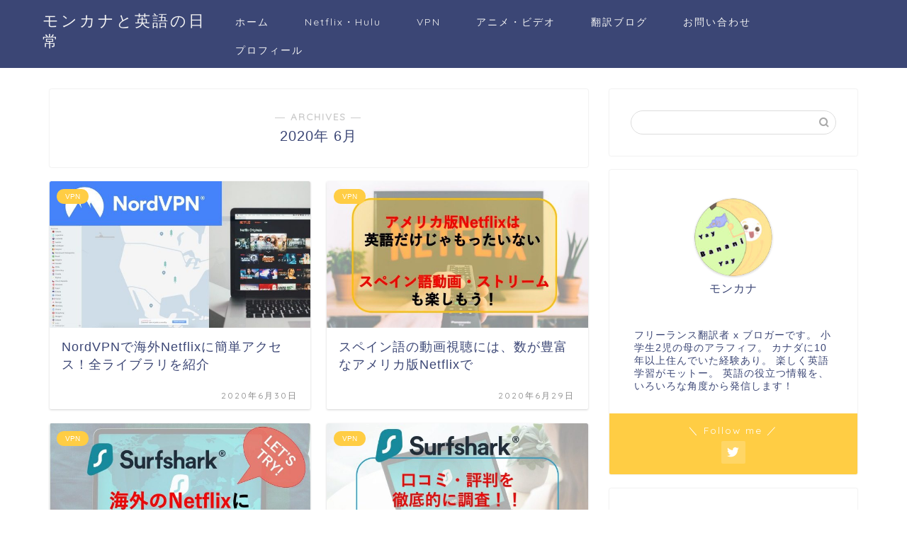

--- FILE ---
content_type: text/html; charset=UTF-8
request_url: https://mon-cana.com/2020/06/
body_size: 8071
content:
<!DOCTYPE html>
<html lang="ja">
<head prefix="og: http://ogp.me/ns# fb: http://ogp.me/ns/fb# article: http://ogp.me/ns/article#">
<meta charset="utf-8">
<meta http-equiv="X-UA-Compatible" content="IE=edge">
<meta name="viewport" content="width=device-width, initial-scale=1">
<!-- ここからOGP -->
<meta property="og:type" content="blog">
<meta property="og:title" content="モンカナと英語の日常｜楽しく英語学習するためのお役立ち情報を発信中！">
<meta property="og:url" content="https://mon-cana.com">
<meta property="og:description" content="">
<meta property="og:image" content="https://mon-cana.com/wp-content/uploads/2020/06/streaming-throttle.png">
<meta property="og:site_name" content="モンカナと英語の日常">
<meta property="fb:admins" content="">
<meta name="twitter:card" content="summary_large_image">
<meta name="twitter:site" content="@moncana_trans">
<!-- ここまでOGP --> 

<link rel="canonical" href="https://mon-cana.com">
<link media="all" href="https://mon-cana.com/wp-content/cache/autoptimize/css/autoptimize_f63d29f8c405a5c62e8eeb2bab3cc00f.css" rel="stylesheet"><title>2020年06月の記事一覧｜モンカナと英語の日常</title>
<meta name='robots' content='max-image-preview:large' />
<link rel='dns-prefetch' href='//webfonts.xserver.jp' />
<link rel='dns-prefetch' href='//ajax.googleapis.com' />
<link rel='dns-prefetch' href='//cdnjs.cloudflare.com' />
<link rel='dns-prefetch' href='//use.fontawesome.com' />
<link rel="alternate" type="application/rss+xml" title="モンカナと英語の日常 &raquo; フィード" href="https://mon-cana.com/feed/" />
<link rel="alternate" type="application/rss+xml" title="モンカナと英語の日常 &raquo; コメントフィード" href="https://mon-cana.com/comments/feed/" />
<script type="text/javascript">
window._wpemojiSettings = {"baseUrl":"https:\/\/s.w.org\/images\/core\/emoji\/14.0.0\/72x72\/","ext":".png","svgUrl":"https:\/\/s.w.org\/images\/core\/emoji\/14.0.0\/svg\/","svgExt":".svg","source":{"concatemoji":"https:\/\/mon-cana.com\/wp-includes\/js\/wp-emoji-release.min.js?ver=6.1.9"}};
/*! This file is auto-generated */
!function(e,a,t){var n,r,o,i=a.createElement("canvas"),p=i.getContext&&i.getContext("2d");function s(e,t){var a=String.fromCharCode,e=(p.clearRect(0,0,i.width,i.height),p.fillText(a.apply(this,e),0,0),i.toDataURL());return p.clearRect(0,0,i.width,i.height),p.fillText(a.apply(this,t),0,0),e===i.toDataURL()}function c(e){var t=a.createElement("script");t.src=e,t.defer=t.type="text/javascript",a.getElementsByTagName("head")[0].appendChild(t)}for(o=Array("flag","emoji"),t.supports={everything:!0,everythingExceptFlag:!0},r=0;r<o.length;r++)t.supports[o[r]]=function(e){if(p&&p.fillText)switch(p.textBaseline="top",p.font="600 32px Arial",e){case"flag":return s([127987,65039,8205,9895,65039],[127987,65039,8203,9895,65039])?!1:!s([55356,56826,55356,56819],[55356,56826,8203,55356,56819])&&!s([55356,57332,56128,56423,56128,56418,56128,56421,56128,56430,56128,56423,56128,56447],[55356,57332,8203,56128,56423,8203,56128,56418,8203,56128,56421,8203,56128,56430,8203,56128,56423,8203,56128,56447]);case"emoji":return!s([129777,127995,8205,129778,127999],[129777,127995,8203,129778,127999])}return!1}(o[r]),t.supports.everything=t.supports.everything&&t.supports[o[r]],"flag"!==o[r]&&(t.supports.everythingExceptFlag=t.supports.everythingExceptFlag&&t.supports[o[r]]);t.supports.everythingExceptFlag=t.supports.everythingExceptFlag&&!t.supports.flag,t.DOMReady=!1,t.readyCallback=function(){t.DOMReady=!0},t.supports.everything||(n=function(){t.readyCallback()},a.addEventListener?(a.addEventListener("DOMContentLoaded",n,!1),e.addEventListener("load",n,!1)):(e.attachEvent("onload",n),a.attachEvent("onreadystatechange",function(){"complete"===a.readyState&&t.readyCallback()})),(e=t.source||{}).concatemoji?c(e.concatemoji):e.wpemoji&&e.twemoji&&(c(e.twemoji),c(e.wpemoji)))}(window,document,window._wpemojiSettings);
</script>

	






<link rel='stylesheet' id='fontawesome-style-css' href='https://use.fontawesome.com/releases/v5.6.3/css/all.css?ver=6.1.9' type='text/css' media='all' />
<link rel='stylesheet' id='swiper-style-css' href='https://cdnjs.cloudflare.com/ajax/libs/Swiper/4.0.7/css/swiper.min.css?ver=6.1.9' type='text/css' media='all' />
<script type='text/javascript' src='https://ajax.googleapis.com/ajax/libs/jquery/1.12.4/jquery.min.js?ver=6.1.9' id='jquery-js'></script>
<script type='text/javascript' src='//webfonts.xserver.jp/js/xserverv3.js?fadein=0&#038;ver=2.0.5' id='typesquare_std-js'></script>
<script type='text/javascript' src='https://mon-cana.com/wp-content/plugins/yyi-rinker/js/event-tracking.js?v=1.10.2' id='yyi_rinker_event_tracking_script-js'></script>
<link rel="https://api.w.org/" href="https://mon-cana.com/wp-json/" />

<script type="text/javascript" language="javascript">
    var vc_pid = "886238147";
</script><script type="text/javascript" src="//aml.valuecommerce.com/vcdal.js" async></script>	
<link rel="next" href="https://mon-cana.com/2020/06/page/2/" />
	
	<link rel="icon" href="https://mon-cana.com/wp-content/uploads/2021/11/cropped-Banani_2-1-32x32.jpg" sizes="32x32" />
<link rel="icon" href="https://mon-cana.com/wp-content/uploads/2021/11/cropped-Banani_2-1-192x192.jpg" sizes="192x192" />
<link rel="apple-touch-icon" href="https://mon-cana.com/wp-content/uploads/2021/11/cropped-Banani_2-1-180x180.jpg" />
<meta name="msapplication-TileImage" content="https://mon-cana.com/wp-content/uploads/2021/11/cropped-Banani_2-1-270x270.jpg" />
		
			
<!--カエレバCSS-->
<!--アプリーチCSS-->

<!-- Global site tag (gtag.js) - Google Analytics -->
<script async src="https://www.googletagmanager.com/gtag/js?id=UA-129410937-2"></script>
<script>
  window.dataLayer = window.dataLayer || [];
  function gtag(){dataLayer.push(arguments);}
  gtag('js', new Date());

  gtag('config', 'UA-129410937-2');
</script>


<script data-ad-client="ca-pub-5626330157517073" async src="https://pagead2.googlesyndication.com/pagead/js/adsbygoogle.js"></script>


<script data-ad-client="ca-pub-5626330157517073" async src="https://pagead2.googlesyndication.com/pagead/js/adsbygoogle.js"></script>
</head>
<body class="archive date" id="nofont-style">
<div id="wrapper">

		
	<div id="scroll-content" class="animate">
	
		<!--ヘッダー-->

					<div id="header-box" class="tn_on header-box animate">
	<div id="header" class="header-type1 header animate">
				
		<div id="site-info" class="ef">
												<span class="tn-logo-size"><a href='https://mon-cana.com/' title='モンカナと英語の日常' rel='home'>モンカナと英語の日常</a></span>
									</div>

				<!--グローバルナビゲーション layout3-->
		<div id="drawernav3" class="ef">
			<nav class="fixed-content ef"><ul class="menu-box"><li class="menu-item menu-item-type-custom menu-item-object-custom menu-item-home menu-item-11"><a href="https://mon-cana.com">ホーム</a></li>
<li class="menu-item menu-item-type-custom menu-item-object-custom menu-item-10186"><a href="https://mon-cana.com/category/vod%e3%83%bbvpn/vod/">Netflix・Hulu</a></li>
<li class="menu-item menu-item-type-custom menu-item-object-custom menu-item-9283"><a href="https://mon-cana.com/category/vod%e3%83%bbvpn/vpn/">VPN</a></li>
<li class="menu-item menu-item-type-custom menu-item-object-custom menu-item-9284"><a href="https://mon-cana.com/category/vod%e3%83%bbvpn/%e3%82%a2%e3%83%8b%e3%83%a1%e3%83%bb%e3%83%93%e3%83%87%e3%82%aa/">アニメ・ビデオ</a></li>
<li class="menu-item menu-item-type-custom menu-item-object-custom menu-item-9285"><a href="https://www.moncana-translation.com/">翻訳ブログ</a></li>
<li class="menu-item menu-item-type-post_type menu-item-object-page menu-item-9281"><a href="https://mon-cana.com/contact/">お問い合わせ</a></li>
<li class="menu-item menu-item-type-post_type menu-item-object-page menu-item-9280"><a href="https://mon-cana.com/profile/">プロフィール</a></li>
</ul></nav>		</div>
		<!--グローバルナビゲーション layout3-->
		
	
			</div>
	
		
</div>
	
			
		<!--ヘッダー-->

		<div class="clearfix"></div>

			
														
		
	<div id="contents">
		
		<!--メインコンテンツ-->
		<main id="main-contents" class="main-contents article_style1 animate" itemscope itemtype="https://schema.org/Blog">
			<section class="cps-post-box hentry">
				<header class="archive-post-header">
											<span class="archive-title-sub ef">― ARCHIVES ―</span>
						<h1 class="archive-title entry-title" itemprop="headline">2020年&nbsp;6月</h1>
										<div class="cps-post-meta vcard">
						<span class="writer fn" itemprop="author" itemscope itemtype="https://schema.org/Person"><span itemprop="name">moncana_new</span></span>
					</div>
				</header>
			</section>

			<section class="entry-content archive-box">
				<div class="toppost-list-box-simple">

	<div class="post-list-mag">
				<article class="post-list-item" itemscope itemtype="https://schema.org/BlogPosting">
	<a class="post-list-link" rel="bookmark" href="https://mon-cana.com/9038-2/" itemprop='mainEntityOfPage'>
		<div class="post-list-inner">
			<div class="post-list-thumb" itemprop="image" itemscope itemtype="https://schema.org/ImageObject">
															<noscript><img src="https://mon-cana.com/wp-content/uploads/2020/06/b8cb05678ea07f68e9648ecc6a0a4209-1-640x360.jpg" class="attachment-small_size size-small_size wp-post-image" alt="" decoding="async" width ="368" height ="207" /></noscript><img src='data:image/svg+xml,%3Csvg%20xmlns=%22http://www.w3.org/2000/svg%22%20viewBox=%220%200%20210%20140%22%3E%3C/svg%3E' data-src="https://mon-cana.com/wp-content/uploads/2020/06/b8cb05678ea07f68e9648ecc6a0a4209-1-640x360.jpg" class="lazyload attachment-small_size size-small_size wp-post-image" alt="" decoding="async" width ="368" height ="207" />						<meta itemprop="url" content="https://mon-cana.com/wp-content/uploads/2020/06/b8cb05678ea07f68e9648ecc6a0a4209-1-640x360.jpg">
						<meta itemprop="width" content="640">
						<meta itemprop="height" content="360">
												</div>
			<div class="post-list-meta vcard">
								<span class="post-list-cat category-vpn" style="background-color:!important;" itemprop="keywords">VPN</span>
				
				<h2 class="post-list-title entry-title" itemprop="headline">NordVPNで海外Netflixに簡単アクセス！全ライブラリを紹介</h2>

									<span class="post-list-date date updated ef" itemprop="datePublished dateModified" datetime="2020-06-30" content="2020-06-30">2020年6月30日</span>
				
				<span class="writer fn" itemprop="author" itemscope itemtype="https://schema.org/Person"><span itemprop="name">moncana_new</span></span>

				<div class="post-list-publisher" itemprop="publisher" itemscope itemtype="https://schema.org/Organization">
					<span itemprop="logo" itemscope itemtype="https://schema.org/ImageObject">
						<span itemprop="url"></span>
					</span>
					<span itemprop="name">モンカナと英語の日常</span>
				</div>
			</div>
		</div>
	</a>
</article>				<article class="post-list-item" itemscope itemtype="https://schema.org/BlogPosting">
	<a class="post-list-link" rel="bookmark" href="https://mon-cana.com/%e3%80%90nordvpn%e3%80%91netflix%e5%90%91%e3%81%91vpn%e3%81%a8%e3%81%97%e3%81%a6%e5%88%a9%e7%94%a8%e3%81%a7%e3%81%8d%e3%82%8b%ef%bc%9f/" itemprop='mainEntityOfPage'>
		<div class="post-list-inner">
			<div class="post-list-thumb" itemprop="image" itemscope itemtype="https://schema.org/ImageObject">
															<noscript><img src="https://mon-cana.com/wp-content/uploads/2020/06/492fdfa216de0048fe13e7adef8afd35-640x360.jpg" class="attachment-small_size size-small_size wp-post-image" alt="" decoding="async" width ="368" height ="207" loading="lazy" /></noscript><img src='data:image/svg+xml,%3Csvg%20xmlns=%22http://www.w3.org/2000/svg%22%20viewBox=%220%200%20210%20140%22%3E%3C/svg%3E' data-src="https://mon-cana.com/wp-content/uploads/2020/06/492fdfa216de0048fe13e7adef8afd35-640x360.jpg" class="lazyload attachment-small_size size-small_size wp-post-image" alt="" decoding="async" width ="368" height ="207" loading="lazy" />						<meta itemprop="url" content="https://mon-cana.com/wp-content/uploads/2020/06/492fdfa216de0048fe13e7adef8afd35-640x360.jpg">
						<meta itemprop="width" content="640">
						<meta itemprop="height" content="360">
												</div>
			<div class="post-list-meta vcard">
								<span class="post-list-cat category-vpn" style="background-color:!important;" itemprop="keywords">VPN</span>
				
				<h2 class="post-list-title entry-title" itemprop="headline">スペイン語の動画視聴には、数が豊富なアメリカ版Netflixで</h2>

									<span class="post-list-date date updated ef" itemprop="datePublished dateModified" datetime="2020-06-29" content="2020-06-29">2020年6月29日</span>
				
				<span class="writer fn" itemprop="author" itemscope itemtype="https://schema.org/Person"><span itemprop="name">moncana_new</span></span>

				<div class="post-list-publisher" itemprop="publisher" itemscope itemtype="https://schema.org/Organization">
					<span itemprop="logo" itemscope itemtype="https://schema.org/ImageObject">
						<span itemprop="url"></span>
					</span>
					<span itemprop="name">モンカナと英語の日常</span>
				</div>
			</div>
		</div>
	</a>
</article>				<article class="post-list-item" itemscope itemtype="https://schema.org/BlogPosting">
	<a class="post-list-link" rel="bookmark" href="https://mon-cana.com/8994-2/" itemprop='mainEntityOfPage'>
		<div class="post-list-inner">
			<div class="post-list-thumb" itemprop="image" itemscope itemtype="https://schema.org/ImageObject">
															<noscript><img src="https://mon-cana.com/wp-content/uploads/2020/06/b8cb05678ea07f68e9648ecc6a0a4209-640x360.jpg" class="attachment-small_size size-small_size wp-post-image" alt="" decoding="async" width ="368" height ="207" loading="lazy" /></noscript><img src='data:image/svg+xml,%3Csvg%20xmlns=%22http://www.w3.org/2000/svg%22%20viewBox=%220%200%20210%20140%22%3E%3C/svg%3E' data-src="https://mon-cana.com/wp-content/uploads/2020/06/b8cb05678ea07f68e9648ecc6a0a4209-640x360.jpg" class="lazyload attachment-small_size size-small_size wp-post-image" alt="" decoding="async" width ="368" height ="207" loading="lazy" />						<meta itemprop="url" content="https://mon-cana.com/wp-content/uploads/2020/06/b8cb05678ea07f68e9648ecc6a0a4209-640x360.jpg">
						<meta itemprop="width" content="640">
						<meta itemprop="height" content="360">
												</div>
			<div class="post-list-meta vcard">
								<span class="post-list-cat category-vpn" style="background-color:!important;" itemprop="keywords">VPN</span>
				
				<h2 class="post-list-title entry-title" itemprop="headline">【Surfshark】Netflix向けVPNとして利用できる？</h2>

									<span class="post-list-date date updated ef" itemprop="datePublished dateModified" datetime="2020-06-26" content="2020-06-26">2020年6月26日</span>
				
				<span class="writer fn" itemprop="author" itemscope itemtype="https://schema.org/Person"><span itemprop="name">moncana_new</span></span>

				<div class="post-list-publisher" itemprop="publisher" itemscope itemtype="https://schema.org/Organization">
					<span itemprop="logo" itemscope itemtype="https://schema.org/ImageObject">
						<span itemprop="url"></span>
					</span>
					<span itemprop="name">モンカナと英語の日常</span>
				</div>
			</div>
		</div>
	</a>
</article>				<article class="post-list-item" itemscope itemtype="https://schema.org/BlogPosting">
	<a class="post-list-link" rel="bookmark" href="https://mon-cana.com/8976-2/" itemprop='mainEntityOfPage'>
		<div class="post-list-inner">
			<div class="post-list-thumb" itemprop="image" itemscope itemtype="https://schema.org/ImageObject">
															<noscript><img src="https://mon-cana.com/wp-content/uploads/2020/06/928be8d2d40b0387f959855862b2c185-640x360.jpg" class="attachment-small_size size-small_size wp-post-image" alt="" decoding="async" width ="368" height ="207" loading="lazy" /></noscript><img src='data:image/svg+xml,%3Csvg%20xmlns=%22http://www.w3.org/2000/svg%22%20viewBox=%220%200%20210%20140%22%3E%3C/svg%3E' data-src="https://mon-cana.com/wp-content/uploads/2020/06/928be8d2d40b0387f959855862b2c185-640x360.jpg" class="lazyload attachment-small_size size-small_size wp-post-image" alt="" decoding="async" width ="368" height ="207" loading="lazy" />						<meta itemprop="url" content="https://mon-cana.com/wp-content/uploads/2020/06/928be8d2d40b0387f959855862b2c185-640x360.jpg">
						<meta itemprop="width" content="640">
						<meta itemprop="height" content="360">
												</div>
			<div class="post-list-meta vcard">
								<span class="post-list-cat category-vpn" style="background-color:!important;" itemprop="keywords">VPN</span>
				
				<h2 class="post-list-title entry-title" itemprop="headline">【Surfshark】口コミ・評判を徹底調査！評価とコメントのまとめ</h2>

									<span class="post-list-date date updated ef" itemprop="datePublished dateModified" datetime="2020-06-25" content="2020-06-25">2020年6月25日</span>
				
				<span class="writer fn" itemprop="author" itemscope itemtype="https://schema.org/Person"><span itemprop="name">moncana_new</span></span>

				<div class="post-list-publisher" itemprop="publisher" itemscope itemtype="https://schema.org/Organization">
					<span itemprop="logo" itemscope itemtype="https://schema.org/ImageObject">
						<span itemprop="url"></span>
					</span>
					<span itemprop="name">モンカナと英語の日常</span>
				</div>
			</div>
		</div>
	</a>
</article>				<article class="post-list-item" itemscope itemtype="https://schema.org/BlogPosting">
	<a class="post-list-link" rel="bookmark" href="https://mon-cana.com/%e3%80%90surfshark%e3%80%91%e3%82%b5%e3%83%bc%e3%83%93%e3%82%b9%e3%83%bb%e3%83%a1%e3%83%aa%e3%83%83%e3%83%88%e3%81%a8%e3%83%87%e3%83%a1%e3%83%aa%e3%83%83%e3%83%88%e3%81%8b%e3%82%89%e5%85%a5%e6%89%8b/" itemprop='mainEntityOfPage'>
		<div class="post-list-inner">
			<div class="post-list-thumb" itemprop="image" itemscope itemtype="https://schema.org/ImageObject">
															<noscript><img src="https://mon-cana.com/wp-content/uploads/2020/06/Surfshark_アイキャッチ-640x360.jpg" class="attachment-small_size size-small_size wp-post-image" alt="" decoding="async" width ="368" height ="207" loading="lazy" /></noscript><img src='data:image/svg+xml,%3Csvg%20xmlns=%22http://www.w3.org/2000/svg%22%20viewBox=%220%200%20210%20140%22%3E%3C/svg%3E' data-src="https://mon-cana.com/wp-content/uploads/2020/06/Surfshark_アイキャッチ-640x360.jpg" class="lazyload attachment-small_size size-small_size wp-post-image" alt="" decoding="async" width ="368" height ="207" loading="lazy" />						<meta itemprop="url" content="https://mon-cana.com/wp-content/uploads/2020/06/Surfshark_アイキャッチ-640x360.jpg">
						<meta itemprop="width" content="640">
						<meta itemprop="height" content="360">
												</div>
			<div class="post-list-meta vcard">
								<span class="post-list-cat category-vpn" style="background-color:!important;" itemprop="keywords">VPN</span>
				
				<h2 class="post-list-title entry-title" itemprop="headline">低価格・高品質サービスが揃ったVPNを選ぶならSurfshark（サーフシャーク）</h2>

									<span class="post-list-date date updated ef" itemprop="datePublished dateModified" datetime="2020-06-23" content="2020-06-23">2020年6月23日</span>
				
				<span class="writer fn" itemprop="author" itemscope itemtype="https://schema.org/Person"><span itemprop="name">moncana_new</span></span>

				<div class="post-list-publisher" itemprop="publisher" itemscope itemtype="https://schema.org/Organization">
					<span itemprop="logo" itemscope itemtype="https://schema.org/ImageObject">
						<span itemprop="url"></span>
					</span>
					<span itemprop="name">モンカナと英語の日常</span>
				</div>
			</div>
		</div>
	</a>
</article>				<article class="post-list-item" itemscope itemtype="https://schema.org/BlogPosting">
	<a class="post-list-link" rel="bookmark" href="https://mon-cana.com/8859-2/" itemprop='mainEntityOfPage'>
		<div class="post-list-inner">
			<div class="post-list-thumb" itemprop="image" itemscope itemtype="https://schema.org/ImageObject">
															<noscript><img src="https://mon-cana.com/wp-content/uploads/2020/06/a11b4bb3ba448d1fa402ac3dc62cc91f-5-640x360.jpg" class="attachment-small_size size-small_size wp-post-image" alt="" decoding="async" width ="368" height ="207" loading="lazy" /></noscript><img src='data:image/svg+xml,%3Csvg%20xmlns=%22http://www.w3.org/2000/svg%22%20viewBox=%220%200%20210%20140%22%3E%3C/svg%3E' data-src="https://mon-cana.com/wp-content/uploads/2020/06/a11b4bb3ba448d1fa402ac3dc62cc91f-5-640x360.jpg" class="lazyload attachment-small_size size-small_size wp-post-image" alt="" decoding="async" width ="368" height ="207" loading="lazy" />						<meta itemprop="url" content="https://mon-cana.com/wp-content/uploads/2020/06/a11b4bb3ba448d1fa402ac3dc62cc91f-5-640x360.jpg">
						<meta itemprop="width" content="640">
						<meta itemprop="height" content="360">
												</div>
			<div class="post-list-meta vcard">
								<span class="post-list-cat category-vpn" style="background-color:!important;" itemprop="keywords">VPN</span>
				
				<h2 class="post-list-title entry-title" itemprop="headline">【ディズニー好きオススメ】Disney Nowを視聴方法付きで解説</h2>

									<span class="post-list-date date updated ef" itemprop="datePublished dateModified" datetime="2020-06-22" content="2020-06-22">2020年6月22日</span>
				
				<span class="writer fn" itemprop="author" itemscope itemtype="https://schema.org/Person"><span itemprop="name">moncana_new</span></span>

				<div class="post-list-publisher" itemprop="publisher" itemscope itemtype="https://schema.org/Organization">
					<span itemprop="logo" itemscope itemtype="https://schema.org/ImageObject">
						<span itemprop="url"></span>
					</span>
					<span itemprop="name">モンカナと英語の日常</span>
				</div>
			</div>
		</div>
	</a>
</article>				<article class="post-list-item" itemscope itemtype="https://schema.org/BlogPosting">
	<a class="post-list-link" rel="bookmark" href="https://mon-cana.com/%e3%80%90%e5%8f%a3%e3%82%b3%e3%83%9f%e3%83%bb%e8%a9%95%e5%88%a4%e3%80%91nordvpn%e3%81%ae%e4%ba%ba%e6%b0%97%e3%81%ae%e7%a7%98%e5%af%86%e3%82%92%e8%a7%a3%e8%aa%ac/" itemprop='mainEntityOfPage'>
		<div class="post-list-inner">
			<div class="post-list-thumb" itemprop="image" itemscope itemtype="https://schema.org/ImageObject">
															<noscript><img src="https://mon-cana.com/wp-content/uploads/2020/06/a11b4bb3ba448d1fa402ac3dc62cc91f-4-640x360.jpg" class="attachment-small_size size-small_size wp-post-image" alt="" decoding="async" width ="368" height ="207" loading="lazy" /></noscript><img src='data:image/svg+xml,%3Csvg%20xmlns=%22http://www.w3.org/2000/svg%22%20viewBox=%220%200%20210%20140%22%3E%3C/svg%3E' data-src="https://mon-cana.com/wp-content/uploads/2020/06/a11b4bb3ba448d1fa402ac3dc62cc91f-4-640x360.jpg" class="lazyload attachment-small_size size-small_size wp-post-image" alt="" decoding="async" width ="368" height ="207" loading="lazy" />						<meta itemprop="url" content="https://mon-cana.com/wp-content/uploads/2020/06/a11b4bb3ba448d1fa402ac3dc62cc91f-4-640x360.jpg">
						<meta itemprop="width" content="640">
						<meta itemprop="height" content="360">
												</div>
			<div class="post-list-meta vcard">
								<span class="post-list-cat category-vpn" style="background-color:!important;" itemprop="keywords">VPN</span>
				
				<h2 class="post-list-title entry-title" itemprop="headline">【口コミ・評判】NordVPNの人気は本物？調査をもとに解説</h2>

									<span class="post-list-date date updated ef" itemprop="datePublished dateModified" datetime="2020-06-19" content="2020-06-19">2020年6月19日</span>
				
				<span class="writer fn" itemprop="author" itemscope itemtype="https://schema.org/Person"><span itemprop="name">moncana_new</span></span>

				<div class="post-list-publisher" itemprop="publisher" itemscope itemtype="https://schema.org/Organization">
					<span itemprop="logo" itemscope itemtype="https://schema.org/ImageObject">
						<span itemprop="url"></span>
					</span>
					<span itemprop="name">モンカナと英語の日常</span>
				</div>
			</div>
		</div>
	</a>
</article>				<article class="post-list-item" itemscope itemtype="https://schema.org/BlogPosting">
	<a class="post-list-link" rel="bookmark" href="https://mon-cana.com/8746-2/" itemprop='mainEntityOfPage'>
		<div class="post-list-inner">
			<div class="post-list-thumb" itemprop="image" itemscope itemtype="https://schema.org/ImageObject">
															<noscript><img src="https://mon-cana.com/wp-content/uploads/2020/06/a11b4bb3ba448d1fa402ac3dc62cc91f-3-640x360.jpg" class="attachment-small_size size-small_size wp-post-image" alt="" decoding="async" width ="368" height ="207" loading="lazy" /></noscript><img src='data:image/svg+xml,%3Csvg%20xmlns=%22http://www.w3.org/2000/svg%22%20viewBox=%220%200%20210%20140%22%3E%3C/svg%3E' data-src="https://mon-cana.com/wp-content/uploads/2020/06/a11b4bb3ba448d1fa402ac3dc62cc91f-3-640x360.jpg" class="lazyload attachment-small_size size-small_size wp-post-image" alt="" decoding="async" width ="368" height ="207" loading="lazy" />						<meta itemprop="url" content="https://mon-cana.com/wp-content/uploads/2020/06/a11b4bb3ba448d1fa402ac3dc62cc91f-3-640x360.jpg">
						<meta itemprop="width" content="640">
						<meta itemprop="height" content="360">
												</div>
			<div class="post-list-meta vcard">
								<span class="post-list-cat category-vpn" style="background-color:!important;" itemprop="keywords">VPN</span>
				
				<h2 class="post-list-title entry-title" itemprop="headline">【NordVPN】のサービス・料金プラン・メリットとデメリットを詳しく解説</h2>

									<span class="post-list-date date updated ef" itemprop="datePublished dateModified" datetime="2020-06-18" content="2020-06-18">2020年6月18日</span>
				
				<span class="writer fn" itemprop="author" itemscope itemtype="https://schema.org/Person"><span itemprop="name">moncana_new</span></span>

				<div class="post-list-publisher" itemprop="publisher" itemscope itemtype="https://schema.org/Organization">
					<span itemprop="logo" itemscope itemtype="https://schema.org/ImageObject">
						<span itemprop="url"></span>
					</span>
					<span itemprop="name">モンカナと英語の日常</span>
				</div>
			</div>
		</div>
	</a>
</article>				<article class="post-list-item" itemscope itemtype="https://schema.org/BlogPosting">
	<a class="post-list-link" rel="bookmark" href="https://mon-cana.com/%e3%80%90%e5%88%9d%e5%bf%83%e8%80%85%e5%bf%85%e8%a6%8b%e3%80%91vpn%e3%81%ae%e3%81%97%e3%81%8f%e3%81%bf%e3%82%84%e3%83%a1%e3%83%aa%e3%83%83%e3%83%88%e3%82%92%e3%82%84%e3%81%95%e3%81%97%e3%81%8f/" itemprop='mainEntityOfPage'>
		<div class="post-list-inner">
			<div class="post-list-thumb" itemprop="image" itemscope itemtype="https://schema.org/ImageObject">
															<noscript><img src="https://mon-cana.com/wp-content/uploads/2020/06/1c53e9edd5f3d12f2ec8510816da68e6-640x360.jpg" class="attachment-small_size size-small_size wp-post-image" alt="" decoding="async" width ="368" height ="207" loading="lazy" /></noscript><img src='data:image/svg+xml,%3Csvg%20xmlns=%22http://www.w3.org/2000/svg%22%20viewBox=%220%200%20210%20140%22%3E%3C/svg%3E' data-src="https://mon-cana.com/wp-content/uploads/2020/06/1c53e9edd5f3d12f2ec8510816da68e6-640x360.jpg" class="lazyload attachment-small_size size-small_size wp-post-image" alt="" decoding="async" width ="368" height ="207" loading="lazy" />						<meta itemprop="url" content="https://mon-cana.com/wp-content/uploads/2020/06/1c53e9edd5f3d12f2ec8510816da68e6-640x360.jpg">
						<meta itemprop="width" content="640">
						<meta itemprop="height" content="360">
												</div>
			<div class="post-list-meta vcard">
								<span class="post-list-cat category-vpn" style="background-color:!important;" itemprop="keywords">VPN</span>
				
				<h2 class="post-list-title entry-title" itemprop="headline">【初心者必見】VPNの仕組みとメリットをやさしく解説</h2>

									<span class="post-list-date date updated ef" itemprop="datePublished dateModified" datetime="2020-06-17" content="2020-06-17">2020年6月17日</span>
				
				<span class="writer fn" itemprop="author" itemscope itemtype="https://schema.org/Person"><span itemprop="name">moncana_new</span></span>

				<div class="post-list-publisher" itemprop="publisher" itemscope itemtype="https://schema.org/Organization">
					<span itemprop="logo" itemscope itemtype="https://schema.org/ImageObject">
						<span itemprop="url"></span>
					</span>
					<span itemprop="name">モンカナと英語の日常</span>
				</div>
			</div>
		</div>
	</a>
</article>				<article class="post-list-item" itemscope itemtype="https://schema.org/BlogPosting">
	<a class="post-list-link" rel="bookmark" href="https://mon-cana.com/8600-2/" itemprop='mainEntityOfPage'>
		<div class="post-list-inner">
			<div class="post-list-thumb" itemprop="image" itemscope itemtype="https://schema.org/ImageObject">
															<noscript><img src="https://mon-cana.com/wp-content/uploads/2020/06/a11b4bb3ba448d1fa402ac3dc62cc91f-2-640x360.jpg" class="attachment-small_size size-small_size wp-post-image" alt="" decoding="async" width ="368" height ="207" loading="lazy" /></noscript><img src='data:image/svg+xml,%3Csvg%20xmlns=%22http://www.w3.org/2000/svg%22%20viewBox=%220%200%20210%20140%22%3E%3C/svg%3E' data-src="https://mon-cana.com/wp-content/uploads/2020/06/a11b4bb3ba448d1fa402ac3dc62cc91f-2-640x360.jpg" class="lazyload attachment-small_size size-small_size wp-post-image" alt="" decoding="async" width ="368" height ="207" loading="lazy" />						<meta itemprop="url" content="https://mon-cana.com/wp-content/uploads/2020/06/a11b4bb3ba448d1fa402ac3dc62cc91f-2-640x360.jpg">
						<meta itemprop="width" content="640">
						<meta itemprop="height" content="360">
												</div>
			<div class="post-list-meta vcard">
								<span class="post-list-cat category-%e5%ad%90%e4%be%9b%e6%95%99%e8%82%b2" style="background-color:!important;" itemprop="keywords">子供教育</span>
				
				<h2 class="post-list-title entry-title" itemprop="headline">小学生から大人まで「はたらく細胞」マンガ・アニメで楽しく学習</h2>

									<span class="post-list-date date updated ef" itemprop="datePublished dateModified" datetime="2020-06-15" content="2020-06-15">2020年6月15日</span>
				
				<span class="writer fn" itemprop="author" itemscope itemtype="https://schema.org/Person"><span itemprop="name">moncana_new</span></span>

				<div class="post-list-publisher" itemprop="publisher" itemscope itemtype="https://schema.org/Organization">
					<span itemprop="logo" itemscope itemtype="https://schema.org/ImageObject">
						<span itemprop="url"></span>
					</span>
					<span itemprop="name">モンカナと英語の日常</span>
				</div>
			</div>
		</div>
	</a>
</article>		
		<section class="pager-top">
			<ul class="pagination ef" role="menubar" aria-label="Pagination"><li class="current"><a><span>1</span></a></li><li><a href="https://mon-cana.com/2020/06/page/2/" class="inactive" ><span>2</span></a></li><li><a href="https://mon-cana.com/2020/06/page/3/" class="inactive" ><span>3</span></a></li></ul>		</section>
	</div>
</div>			</section>
			
											</main>

		<!--サイドバー-->
<div id="sidebar" class="sideber sidebar_style1 animate" role="complementary" itemscope itemtype="https://schema.org/WPSideBar">
		
	<div id="search-2" class="widget widget_search"><form class="search-box" role="search" method="get" id="searchform" action="https://mon-cana.com/">
	<input type="search" placeholder="" class="text search-text" value="" name="s" id="s">
	<input type="submit" id="searchsubmit" value="&#xe931;">
</form>
</div><div id="widget-profile-2" class="widget widget-profile">		<div class="my-profile">
			<div class="myjob"></div>
			<div class="myname">モンカナ</div>
			<div class="my-profile-thumb">		
				<a href="https://mon-cana.com/profile/"><noscript><img src="https://mon-cana.com/wp-content/uploads/2021/11/cropped-Banani_2-1-150x150.jpg" alt="" width="110" height="110" /></noscript><img class="lazyload" src='data:image/svg+xml,%3Csvg%20xmlns=%22http://www.w3.org/2000/svg%22%20viewBox=%220%200%20110%20110%22%3E%3C/svg%3E' data-src="https://mon-cana.com/wp-content/uploads/2021/11/cropped-Banani_2-1-150x150.jpg" alt="" width="110" height="110" /></a>
			</div>
			<div class="myintro">フリーランス翻訳者 x ブロガーです。

小学生2児の母のアラフィフ。

カナダに10年以上住んでいた経験あり。

楽しく英語学習がモットー。

英語の役立つ情報を、いろいろな角度から発信します！
</div>
						<div class="profile-sns-menu">
				<div class="profile-sns-menu-title ef">＼ Follow me ／</div>
				<ul>
										<li class="pro-tw"><a href="#https://twitter.com/moncana_trans" target="_blank"><i class="jic-type jin-ifont-twitter"></i></a></li>
																																		</ul>
			</div>
			
					</div>
		</div><div id="categories-3" class="widget widget_categories"><div class="widgettitle ef">カテゴリー</div>
			<ul>
					<li class="cat-item cat-item-19"><a href="https://mon-cana.com/category/%e8%8b%b1%e8%aa%9e%e5%ad%a6%e7%bf%92/">英語学習 <span class="count">22</span></a>
<ul class='children'>
	<li class="cat-item cat-item-13"><a href="https://mon-cana.com/category/%e8%8b%b1%e8%aa%9e%e5%ad%a6%e7%bf%92/%e8%8b%b1%e8%aa%9e%e8%b3%87%e6%a0%bc/">英語資格 <span class="count">8</span></a>
</li>
	<li class="cat-item cat-item-18"><a href="https://mon-cana.com/category/%e8%8b%b1%e8%aa%9e%e5%ad%a6%e7%bf%92/%e3%83%aa%e3%82%b9%e3%83%8b%e3%83%b3%e3%82%b0/">リスニング <span class="count">2</span></a>
</li>
	<li class="cat-item cat-item-20"><a href="https://mon-cana.com/category/%e8%8b%b1%e8%aa%9e%e5%ad%a6%e7%bf%92/%e3%83%aa%e3%83%bc%e3%83%87%e3%82%a3%e3%83%b3%e3%82%b0/">リーディング <span class="count">1</span></a>
</li>
</ul>
</li>
	<li class="cat-item cat-item-21"><a href="https://mon-cana.com/category/vod%e3%83%bbvpn/">動画・VOD・VPN <span class="count">34</span></a>
<ul class='children'>
	<li class="cat-item cat-item-23"><a href="https://mon-cana.com/category/vod%e3%83%bbvpn/vod/">VOD <span class="count">12</span></a>
</li>
	<li class="cat-item cat-item-9"><a href="https://mon-cana.com/category/vod%e3%83%bbvpn/vpn/">VPN <span class="count">15</span></a>
</li>
	<li class="cat-item cat-item-16"><a href="https://mon-cana.com/category/vod%e3%83%bbvpn/%e3%82%a2%e3%83%8b%e3%83%a1%e3%83%bb%e3%83%93%e3%83%87%e3%82%aa/">アニメ・ビデオ <span class="count">12</span></a>
</li>
</ul>
</li>
	<li class="cat-item cat-item-17"><a href="https://mon-cana.com/category/%e5%ad%90%e4%be%9b%e6%95%99%e8%82%b2/">子供教育 <span class="count">24</span></a>
</li>
	<li class="cat-item cat-item-3"><a href="https://mon-cana.com/category/%e6%97%a5%e5%b8%b8/">日常 <span class="count">3</span></a>
<ul class='children'>
	<li class="cat-item cat-item-14"><a href="https://mon-cana.com/category/%e6%97%a5%e5%b8%b8/amazon/">Amazon <span class="count">3</span></a>
</li>
</ul>
</li>
			</ul>

			</div><div id="archives-2" class="widget widget_archive"><div class="widgettitle ef">アーカイブ</div>
			<ul>
					<li><a href='https://mon-cana.com/2020/09/'>2020年9月 <span class="count">5</span></a></li>
	<li><a href='https://mon-cana.com/2020/08/'>2020年8月 <span class="count">9</span></a></li>
	<li><a href='https://mon-cana.com/2020/07/'>2020年7月 <span class="count">12</span></a></li>
	<li><a href='https://mon-cana.com/2020/06/' aria-current="page">2020年6月 <span class="count">21</span></a></li>
	<li><a href='https://mon-cana.com/2020/05/'>2020年5月 <span class="count">15</span></a></li>
			</ul>

			</div>	
			</div>
	</div>
	<div class="clearfix"></div>
	<!--フッター-->
				<!-- breadcrumb -->
<div id="breadcrumb" class="footer_type1">
	<ul itemscope itemtype="https://schema.org/BreadcrumbList">
		
		<div class="page-top-footer"><a class="totop"><i class="jic jin-ifont-arrowtop"></i></a></div>
		
		<li itemprop="itemListElement" itemscope itemtype="https://schema.org/ListItem">
			<a href="https://mon-cana.com/" itemid="https://mon-cana.com/" itemscope itemtype="https://schema.org/Thing" itemprop="item">
				<i class="jic jin-ifont-home space-i" aria-hidden="true"></i><span itemprop="name">HOME</span>
			</a>
			<meta itemprop="position" content="1">
		</li>
		
		<li itemprop="itemListElement" itemscope itemtype="https://schema.org/ListItem"><i class="jic jin-ifont-arrow space" aria-hidden="true"></i><a href="https://mon-cana.com/articles//2020/" itemid="https://mon-cana.com/articles//2020/" itemscope itemtype="https://schema.org/Thing" itemprop="item"><span itemprop="name">2020年</span></a><meta itemprop="position" content="2"></li><li itemprop="itemListElement" itemscope itemtype="https://schema.org/ListItem"><i class="jic jin-ifont-arrow space" aria-hidden="true"></i><span itemprop="name">6月</span><meta itemprop="position" content="3"></li>		
			</ul>
</div>
<!--breadcrumb-->				<footer role="contentinfo" itemscope itemtype="https://schema.org/WPFooter">
	
		<!--ここからフッターウィジェット-->
		
				
				
		
		<div class="clearfix"></div>
		
		<!--ここまでフッターウィジェット-->
	
					<div id="footer-box">
				<div class="footer-inner">
					<span id="privacy"><a href="https://mon-cana.com/privacy">プライバシーポリシー</a></span>
					<span id="law"><a href="https://mon-cana.com/law">免責事項</a></span>
					<span id="copyright" itemprop="copyrightHolder"><i class="jic jin-ifont-copyright" aria-hidden="true"></i>2020–2026&nbsp;&nbsp;モンカナと英語の日常</span>
				</div>
			</div>
				<div class="clearfix"></div>
	</footer>
	
	
	
		
	</div><!--scroll-content-->

			
</div><!--wrapper-->

<noscript><style>.lazyload{display:none;}</style></noscript><script data-noptimize="1">window.lazySizesConfig=window.lazySizesConfig||{};window.lazySizesConfig.loadMode=1;</script><script async data-noptimize="1" src='https://mon-cana.com/wp-content/plugins/autoptimize/classes/external/js/lazysizes.min.js?ao_version=3.1.10'></script>
<script type='text/javascript' id='rtoc_js-js-extra'>
/* <![CDATA[ */
var rtocScrollAnimation = {"rtocScrollAnimation":"on"};
var rtocBackButton = {"rtocBackButton":"on"};
var rtocBackDisplayPC = {"rtocBackDisplayPC":""};
var rtocOpenText = {"rtocOpenText":"\u8868\u793a\u3059\u308b"};
var rtocCloseText = {"rtocCloseText":"\u975e\u8868\u793a\u306b\u3059\u308b"};
/* ]]> */
</script>
<script type='text/javascript' src='https://mon-cana.com/wp-content/plugins/rich-table-of-content/js/rtoc_common.js?ver=6.1.9' id='rtoc_js-js'></script>
<script type='text/javascript' src='https://mon-cana.com/wp-content/plugins/rich-table-of-content/js/rtoc_highlight.js?ver=6.1.9' id='rtoc_js_highlight-js'></script>
<script type='text/javascript' src='https://mon-cana.com/wp-content/plugins/contact-form-7/includes/swv/js/index.js?ver=5.7.2' id='swv-js'></script>
<script type='text/javascript' id='contact-form-7-js-extra'>
/* <![CDATA[ */
var wpcf7 = {"api":{"root":"https:\/\/mon-cana.com\/wp-json\/","namespace":"contact-form-7\/v1"}};
/* ]]> */
</script>
<script type='text/javascript' src='https://mon-cana.com/wp-content/plugins/contact-form-7/includes/js/index.js?ver=5.7.2' id='contact-form-7-js'></script>
<script type='text/javascript' src='https://mon-cana.com/wp-content/themes/jin/js/common.js?ver=6.1.9' id='cps-common-js'></script>
<script type='text/javascript' src='https://mon-cana.com/wp-content/themes/jin/js/jin_h_icons.js?ver=6.1.9' id='jin-h-icons-js'></script>
<script type='text/javascript' src='https://cdnjs.cloudflare.com/ajax/libs/Swiper/4.0.7/js/swiper.min.js?ver=6.1.9' id='cps-swiper-js'></script>
<script type='text/javascript' src='https://use.fontawesome.com/releases/v5.6.3/js/all.js?ver=6.1.9' id='fontowesome5-js'></script>

<script>
	var mySwiper = new Swiper ('.swiper-container', {
		// Optional parameters
		loop: true,
		slidesPerView: 5,
		spaceBetween: 15,
		autoplay: {
			delay: 2700,
		},
		// If we need pagination
		pagination: {
			el: '.swiper-pagination',
		},

		// Navigation arrows
		navigation: {
			nextEl: '.swiper-button-next',
			prevEl: '.swiper-button-prev',
		},

		// And if we need scrollbar
		scrollbar: {
			el: '.swiper-scrollbar',
		},
		breakpoints: {
              1024: {
				slidesPerView: 4,
				spaceBetween: 15,
			},
              767: {
				slidesPerView: 2,
				spaceBetween: 10,
				centeredSlides : true,
				autoplay: {
					delay: 4200,
				},
			}
        }
	});
	
	var mySwiper2 = new Swiper ('.swiper-container2', {
	// Optional parameters
		loop: true,
		slidesPerView: 3,
		spaceBetween: 17,
		centeredSlides : true,
		autoplay: {
			delay: 4000,
		},

		// If we need pagination
		pagination: {
			el: '.swiper-pagination',
		},

		// Navigation arrows
		navigation: {
			nextEl: '.swiper-button-next',
			prevEl: '.swiper-button-prev',
		},

		// And if we need scrollbar
		scrollbar: {
			el: '.swiper-scrollbar',
		},

		breakpoints: {
			767: {
				slidesPerView: 2,
				spaceBetween: 10,
				centeredSlides : true,
				autoplay: {
					delay: 4200,
				},
			}
		}
	});

</script>
<div id="page-top">
	<a class="totop"><i class="jic jin-ifont-arrowtop"></i></a>
</div>

</body>
</html>
<link href="https://fonts.googleapis.com/css?family=Quicksand" rel="stylesheet">


--- FILE ---
content_type: text/html; charset=utf-8
request_url: https://www.google.com/recaptcha/api2/aframe
body_size: 267
content:
<!DOCTYPE HTML><html><head><meta http-equiv="content-type" content="text/html; charset=UTF-8"></head><body><script nonce="n05kcoXTIHfyOaRdyCgjvQ">/** Anti-fraud and anti-abuse applications only. See google.com/recaptcha */ try{var clients={'sodar':'https://pagead2.googlesyndication.com/pagead/sodar?'};window.addEventListener("message",function(a){try{if(a.source===window.parent){var b=JSON.parse(a.data);var c=clients[b['id']];if(c){var d=document.createElement('img');d.src=c+b['params']+'&rc='+(localStorage.getItem("rc::a")?sessionStorage.getItem("rc::b"):"");window.document.body.appendChild(d);sessionStorage.setItem("rc::e",parseInt(sessionStorage.getItem("rc::e")||0)+1);localStorage.setItem("rc::h",'1769409491167');}}}catch(b){}});window.parent.postMessage("_grecaptcha_ready", "*");}catch(b){}</script></body></html>

--- FILE ---
content_type: application/javascript; charset=utf-8;
request_url: https://dalc.valuecommerce.com/app3?p=886238147&_s=https%3A%2F%2Fmon-cana.com%2F2020%2F06%2F&vf=iVBORw0KGgoAAAANSUhEUgAAAAMAAAADCAYAAABWKLW%2FAAAAMElEQVQYV2NkFGP4n5HIzZDe%2BY%2BB8dVnof%2BXnrxn8NvMyMC4kavrf9SzAoYTAmwMACpOD0MHZkvZAAAAAElFTkSuQmCC
body_size: 1370
content:
vc_linkswitch_callback({"t":"69770bd1","r":"aXcL0QANfy4SvNcBCooD7AqKC5Y05w","ub":"aXcL0AAJ6vMSvNcBCooCsQqKC%2FD60w%3D%3D","vcid":"yRYI0a4YZtl7ufEau1VXN6AXJUHyl5FFRi7W1YwPnyw","vcpub":"0.884526","lohaco.yahoo.co.jp":{"a":"2686782","m":"2994932","g":"5e6294d38c"},"l":4,"7netshopping.jp":{"a":"2602201","m":"2993472","g":"77977c488c"},"tomiz.bizproject.biz":{"a":"2751173","m":"3281207","g":"a922b7998c"},"paypaymall.yahoo.co.jp":{"a":"2695956","m":"2201292","g":"64f9debf8c"},"p":886238147,"s":3438722,"mini-shopping.yahoo.co.jp":{"a":"2695956","m":"2201292","g":"64f9debf8c"},"shopping.geocities.jp":{"a":"2695956","m":"2201292","g":"64f9debf8c"},"shop.tomizawa.co.jp":{"a":"2751173","m":"3281207","g":"a922b7998c"},"shopping.yahoo.co.jp":{"a":"2695956","m":"2201292","g":"64f9debf8c"},"lohaco.jp":{"a":"2686782","m":"2994932","g":"5e6294d38c"},"7net.omni7.jp":{"a":"2602201","m":"2993472","g":"77977c488c"},"tomiz.com":{"a":"2751173","m":"3281207","g":"a922b7998c"},"www.amazon.co.jp":{"a":"2614000","m":"2366370","g":"dcc8f5d4ac","sp":"tag%3Dvc-22%26linkCode%3Dure"},"cotta.jp":{"a":"2472985","m":"2751799","g":"04ee7fd78c"},"approach.yahoo.co.jp":{"a":"2695956","m":"2201292","g":"64f9debf8c"},"www.omni7.jp":{"a":"2602201","m":"2993472","g":"77977c488c"},"paypaystep.yahoo.co.jp":{"a":"2695956","m":"2201292","g":"64f9debf8c"}})